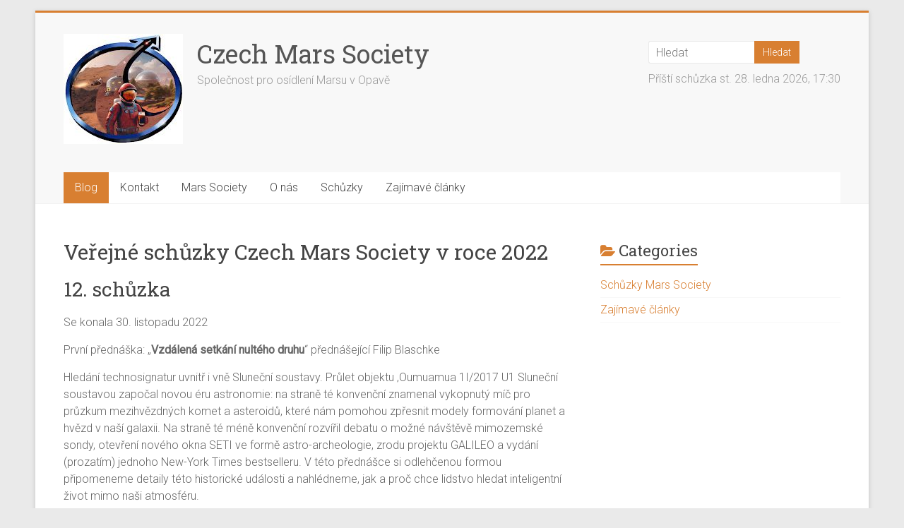

--- FILE ---
content_type: text/html; charset=UTF-8
request_url: https://www.marssociety.cz/?page_id=561
body_size: 7303
content:
<!DOCTYPE html>
<html lang="cs">
<head>
<meta charset="UTF-8" />
<meta name="viewport" content="width=device-width, initial-scale=1">
<link rel="profile" href="https://gmpg.org/xfn/11" />
<title>Veřejné schůzky Czech Mars Society v roce 2022 &#8211; Czech Mars Society</title>
<meta name='robots' content='max-image-preview:large' />
<link rel='dns-prefetch' href='//fonts.googleapis.com' />
<link rel='dns-prefetch' href='//s.w.org' />
<link rel="alternate" type="application/rss+xml" title="Czech Mars Society &raquo; RSS zdroj" href="https://www.marssociety.cz/?feed=rss2" />
<link rel="alternate" type="application/rss+xml" title="Czech Mars Society &raquo; RSS komentářů" href="https://www.marssociety.cz/?feed=comments-rss2" />
		<script type="text/javascript">
			window._wpemojiSettings = {"baseUrl":"https:\/\/s.w.org\/images\/core\/emoji\/13.1.0\/72x72\/","ext":".png","svgUrl":"https:\/\/s.w.org\/images\/core\/emoji\/13.1.0\/svg\/","svgExt":".svg","source":{"concatemoji":"https:\/\/www.marssociety.cz\/wp-includes\/js\/wp-emoji-release.min.js?ver=5.8.12"}};
			!function(e,a,t){var n,r,o,i=a.createElement("canvas"),p=i.getContext&&i.getContext("2d");function s(e,t){var a=String.fromCharCode;p.clearRect(0,0,i.width,i.height),p.fillText(a.apply(this,e),0,0);e=i.toDataURL();return p.clearRect(0,0,i.width,i.height),p.fillText(a.apply(this,t),0,0),e===i.toDataURL()}function c(e){var t=a.createElement("script");t.src=e,t.defer=t.type="text/javascript",a.getElementsByTagName("head")[0].appendChild(t)}for(o=Array("flag","emoji"),t.supports={everything:!0,everythingExceptFlag:!0},r=0;r<o.length;r++)t.supports[o[r]]=function(e){if(!p||!p.fillText)return!1;switch(p.textBaseline="top",p.font="600 32px Arial",e){case"flag":return s([127987,65039,8205,9895,65039],[127987,65039,8203,9895,65039])?!1:!s([55356,56826,55356,56819],[55356,56826,8203,55356,56819])&&!s([55356,57332,56128,56423,56128,56418,56128,56421,56128,56430,56128,56423,56128,56447],[55356,57332,8203,56128,56423,8203,56128,56418,8203,56128,56421,8203,56128,56430,8203,56128,56423,8203,56128,56447]);case"emoji":return!s([10084,65039,8205,55357,56613],[10084,65039,8203,55357,56613])}return!1}(o[r]),t.supports.everything=t.supports.everything&&t.supports[o[r]],"flag"!==o[r]&&(t.supports.everythingExceptFlag=t.supports.everythingExceptFlag&&t.supports[o[r]]);t.supports.everythingExceptFlag=t.supports.everythingExceptFlag&&!t.supports.flag,t.DOMReady=!1,t.readyCallback=function(){t.DOMReady=!0},t.supports.everything||(n=function(){t.readyCallback()},a.addEventListener?(a.addEventListener("DOMContentLoaded",n,!1),e.addEventListener("load",n,!1)):(e.attachEvent("onload",n),a.attachEvent("onreadystatechange",function(){"complete"===a.readyState&&t.readyCallback()})),(n=t.source||{}).concatemoji?c(n.concatemoji):n.wpemoji&&n.twemoji&&(c(n.twemoji),c(n.wpemoji)))}(window,document,window._wpemojiSettings);
		</script>
		<style type="text/css">
img.wp-smiley,
img.emoji {
	display: inline !important;
	border: none !important;
	box-shadow: none !important;
	height: 1em !important;
	width: 1em !important;
	margin: 0 .07em !important;
	vertical-align: -0.1em !important;
	background: none !important;
	padding: 0 !important;
}
</style>
	<link rel='stylesheet' id='wp-block-library-css'  href='https://www.marssociety.cz/wp-includes/css/dist/block-library/style.min.css?ver=5.8.12' type='text/css' media='all' />
<style id='wp-block-library-theme-inline-css' type='text/css'>
#start-resizable-editor-section{display:none}.wp-block-audio figcaption{color:#555;font-size:13px;text-align:center}.is-dark-theme .wp-block-audio figcaption{color:hsla(0,0%,100%,.65)}.wp-block-code{font-family:Menlo,Consolas,monaco,monospace;color:#1e1e1e;padding:.8em 1em;border:1px solid #ddd;border-radius:4px}.wp-block-embed figcaption{color:#555;font-size:13px;text-align:center}.is-dark-theme .wp-block-embed figcaption{color:hsla(0,0%,100%,.65)}.blocks-gallery-caption{color:#555;font-size:13px;text-align:center}.is-dark-theme .blocks-gallery-caption{color:hsla(0,0%,100%,.65)}.wp-block-image figcaption{color:#555;font-size:13px;text-align:center}.is-dark-theme .wp-block-image figcaption{color:hsla(0,0%,100%,.65)}.wp-block-pullquote{border-top:4px solid;border-bottom:4px solid;margin-bottom:1.75em;color:currentColor}.wp-block-pullquote__citation,.wp-block-pullquote cite,.wp-block-pullquote footer{color:currentColor;text-transform:uppercase;font-size:.8125em;font-style:normal}.wp-block-quote{border-left:.25em solid;margin:0 0 1.75em;padding-left:1em}.wp-block-quote cite,.wp-block-quote footer{color:currentColor;font-size:.8125em;position:relative;font-style:normal}.wp-block-quote.has-text-align-right{border-left:none;border-right:.25em solid;padding-left:0;padding-right:1em}.wp-block-quote.has-text-align-center{border:none;padding-left:0}.wp-block-quote.is-large,.wp-block-quote.is-style-large{border:none}.wp-block-search .wp-block-search__label{font-weight:700}.wp-block-group.has-background{padding:1.25em 2.375em;margin-top:0;margin-bottom:0}.wp-block-separator{border:none;border-bottom:2px solid;margin-left:auto;margin-right:auto;opacity:.4}.wp-block-separator:not(.is-style-wide):not(.is-style-dots){width:100px}.wp-block-separator.has-background:not(.is-style-dots){border-bottom:none;height:1px}.wp-block-separator.has-background:not(.is-style-wide):not(.is-style-dots){height:2px}.wp-block-table thead{border-bottom:3px solid}.wp-block-table tfoot{border-top:3px solid}.wp-block-table td,.wp-block-table th{padding:.5em;border:1px solid;word-break:normal}.wp-block-table figcaption{color:#555;font-size:13px;text-align:center}.is-dark-theme .wp-block-table figcaption{color:hsla(0,0%,100%,.65)}.wp-block-video figcaption{color:#555;font-size:13px;text-align:center}.is-dark-theme .wp-block-video figcaption{color:hsla(0,0%,100%,.65)}.wp-block-template-part.has-background{padding:1.25em 2.375em;margin-top:0;margin-bottom:0}#end-resizable-editor-section{display:none}
</style>
<link rel='stylesheet' id='wp-map-block-stylesheets-css'  href='https://www.marssociety.cz/wp-content/plugins/wp-map-block/assets/css/wpmapblock-frontend.css?ver=e5bce0ea77182607f5a7319d92f19d86' type='text/css' media='all' />
<link rel='stylesheet' id='dashicons-css'  href='https://www.marssociety.cz/wp-includes/css/dashicons.min.css?ver=5.8.12' type='text/css' media='all' />
<link rel='stylesheet' id='everest-forms-general-css'  href='https://www.marssociety.cz/wp-content/plugins/everest-forms/assets/css/everest-forms.css?ver=1.7.8' type='text/css' media='all' />
<link rel='stylesheet' id='accelerate_style-css'  href='https://www.marssociety.cz/wp-content/themes/accelerate/style.css?ver=5.8.12' type='text/css' media='all' />
<link rel='stylesheet' id='accelerate_googlefonts-css'  href='//fonts.googleapis.com/css?family=Roboto%3A400%2C300%2C100%7CRoboto+Slab%3A700%2C400&#038;display=swap&#038;ver=5.8.12' type='text/css' media='all' />
<link rel='stylesheet' id='accelerate-fontawesome-css'  href='https://www.marssociety.cz/wp-content/themes/accelerate/fontawesome/css/font-awesome.css?ver=4.7.0' type='text/css' media='all' />
<script type='text/javascript' src='https://www.marssociety.cz/wp-includes/js/jquery/jquery.min.js?ver=3.6.0' id='jquery-core-js'></script>
<script type='text/javascript' src='https://www.marssociety.cz/wp-includes/js/jquery/jquery-migrate.min.js?ver=3.3.2' id='jquery-migrate-js'></script>
<script type='text/javascript' src='https://www.marssociety.cz/wp-content/themes/accelerate/js/accelerate-custom.js?ver=5.8.12' id='accelerate-custom-js'></script>
<!--[if lte IE 8]>
<script type='text/javascript' src='https://www.marssociety.cz/wp-content/themes/accelerate/js/html5shiv.js?ver=3.7.3' id='html5shiv-js'></script>
<![endif]-->
<link rel="https://api.w.org/" href="https://www.marssociety.cz/index.php?rest_route=/" /><link rel="alternate" type="application/json" href="https://www.marssociety.cz/index.php?rest_route=/wp/v2/pages/561" /><link rel="EditURI" type="application/rsd+xml" title="RSD" href="https://www.marssociety.cz/xmlrpc.php?rsd" />
<link rel="wlwmanifest" type="application/wlwmanifest+xml" href="https://www.marssociety.cz/wp-includes/wlwmanifest.xml" /> 
<meta name="generator" content="WordPress 5.8.12" />
<meta name="generator" content="Everest Forms 1.7.8" />
<link rel="canonical" href="https://www.marssociety.cz/?page_id=561" />
<link rel='shortlink' href='https://www.marssociety.cz/?p=561' />
<link rel="alternate" type="application/json+oembed" href="https://www.marssociety.cz/index.php?rest_route=%2Foembed%2F1.0%2Fembed&#038;url=https%3A%2F%2Fwww.marssociety.cz%2F%3Fpage_id%3D561" />
<link rel="alternate" type="text/xml+oembed" href="https://www.marssociety.cz/index.php?rest_route=%2Foembed%2F1.0%2Fembed&#038;url=https%3A%2F%2Fwww.marssociety.cz%2F%3Fpage_id%3D561&#038;format=xml" />
<link rel="icon" href="https://www.marssociety.cz/wp-content/uploads/2021/10/posdm_vol_ii.400x400.fit_.q85-150x150.png" sizes="32x32" />
<link rel="icon" href="https://www.marssociety.cz/wp-content/uploads/2021/10/posdm_vol_ii.400x400.fit_.q85-230x230.png" sizes="192x192" />
<link rel="apple-touch-icon" href="https://www.marssociety.cz/wp-content/uploads/2021/10/posdm_vol_ii.400x400.fit_.q85-230x230.png" />
<meta name="msapplication-TileImage" content="https://www.marssociety.cz/wp-content/uploads/2021/10/posdm_vol_ii.400x400.fit_.q85-300x300.png" />
		<style type="text/css"> .accelerate-button,blockquote,button,input[type=button],input[type=reset],input[type=submit]{background-color:#d87f31}a{color:#d87f31}#page{border-top:3px solid #d87f31}#site-title a:hover{color:#d87f31}#search-form span,.main-navigation a:hover,.main-navigation ul li ul li a:hover,.main-navigation ul li ul li:hover>a,.main-navigation ul li.current-menu-ancestor a,.main-navigation ul li.current-menu-item a,.main-navigation ul li.current-menu-item ul li a:hover,.main-navigation ul li.current_page_ancestor a,.main-navigation ul li.current_page_item a,.main-navigation ul li:hover>a,.main-small-navigation li:hover > a{background-color:#d87f31}.site-header .menu-toggle:before{color:#d87f31}.main-small-navigation li:hover{background-color:#d87f31}.main-small-navigation ul>.current-menu-item,.main-small-navigation ul>.current_page_item{background:#d87f31}.footer-menu a:hover,.footer-menu ul li.current-menu-ancestor a,.footer-menu ul li.current-menu-item a,.footer-menu ul li.current_page_ancestor a,.footer-menu ul li.current_page_item a,.footer-menu ul li:hover>a{color:#d87f31}#featured-slider .slider-read-more-button,.slider-title-head .entry-title a{background-color:#d87f31}a.slide-prev,a.slide-next,.slider-title-head .entry-title a{background-color:#d87f31}#controllers a.active,#controllers a:hover{background-color:#d87f31;color:#d87f31}.format-link .entry-content a{background-color:#d87f31}#secondary .widget_featured_single_post h3.widget-title a:hover,.widget_image_service_block .entry-title a:hover{color:#d87f31}.pagination span{background-color:#d87f31}.pagination a span:hover{color:#d87f31;border-color:#d87f31}#content .comments-area a.comment-edit-link:hover,#content .comments-area a.comment-permalink:hover,#content .comments-area article header cite a:hover,.comments-area .comment-author-link a:hover{color:#d87f31}.comments-area .comment-author-link span{background-color:#d87f31}#wp-calendar #today,.comment .comment-reply-link:hover,.nav-next a,.nav-previous a{color:#d87f31}.widget-title span{border-bottom:2px solid #d87f31}#secondary h3 span:before,.footer-widgets-area h3 span:before{color:#d87f31}#secondary .accelerate_tagcloud_widget a:hover,.footer-widgets-area .accelerate_tagcloud_widget a:hover{background-color:#d87f31}.footer-widgets-area a:hover{color:#d87f31}.footer-socket-wrapper{border-top:3px solid #d87f31}.footer-socket-wrapper .copyright a:hover{color:#d87f31}a#scroll-up{background-color:#d87f31}.entry-meta .byline i,.entry-meta .cat-links i,.entry-meta a,.post .entry-title a:hover{color:#d87f31}.entry-meta .post-format i{background-color:#d87f31}.entry-meta .comments-link a:hover,.entry-meta .edit-link a:hover,.entry-meta .posted-on a:hover,.main-navigation li.menu-item-has-children:hover,.entry-meta .tag-links a:hover{color:#d87f31}.more-link span,.read-more{background-color:#d87f31}.woocommerce #respond input#submit, .woocommerce a.button, .woocommerce button.button, .woocommerce input.button, .woocommerce #respond input#submit.alt, .woocommerce a.button.alt, .woocommerce button.button.alt, .woocommerce input.button.alt,.woocommerce span.onsale {background-color: #d87f31;}.woocommerce ul.products li.product .price .amount,.entry-summary .price .amount,.woocommerce .woocommerce-message::before{color: #d87f31;},.woocommerce .woocommerce-message { border-top-color: #d87f31;}</style>
		</head>

<body class="page-template-default page page-id-561 page-child parent-pageid-297 wp-custom-logo wp-embed-responsive everest-forms-no-js  better-responsive-menu boxed">


<div id="page" class="hfeed site">
	<a class="skip-link screen-reader-text" href="#main">Skip to content</a>

		<header id="masthead" class="site-header clearfix">

		<div id="header-text-nav-container" class="clearfix">

			
			<div class="inner-wrap">

				<div id="header-text-nav-wrap" class="clearfix">
					<div id="header-left-section">
													<div id="header-logo-image">
								<a href="https://www.marssociety.cz/" class="custom-logo-link" rel="home"><img width="169" height="156" src="https://www.marssociety.cz/wp-content/uploads/2024/01/cropped-CzechMarsSoc.jpg" class="custom-logo" alt="Czech Mars Society" /></a>							</div><!-- #header-logo-image -->
												<div id="header-text" class="">
														<h3 id="site-title">
									<a href="https://www.marssociety.cz/" title="Czech Mars Society" rel="home">Czech Mars Society</a>
								</h3>
															<p id="site-description">Společnost pro osídlení Marsu v Opavě</p>
													</div><!-- #header-text -->
					</div><!-- #header-left-section -->
					<div id="header-right-section">
												<div id="header-right-sidebar" class="clearfix">
						<aside id="search-3" class="widget widget_search"><form action="https://www.marssociety.cz/"id="search-form" class="searchform clearfix" method="get">
	<input type="text" placeholder="Hledat" class="s field" name="s">
	<input type="submit" value="Hledat" id="search-submit" name="submit" class="submit">
</form><!-- .searchform --></aside><aside id="text-2" class="widget widget_text">			<div class="textwidget"><p>Příští schůzka st. 28. ledna 2026, 17:30</p>
</div>
		</aside>						</div>
									    	</div><!-- #header-right-section -->

			   </div><!-- #header-text-nav-wrap -->

			</div><!-- .inner-wrap -->

			
			<nav id="site-navigation" class="main-navigation inner-wrap clearfix" role="navigation">
				<h3 class="menu-toggle">Menu</h3>
				<div class="menu"><ul>
<li class="page_item page-item-297 page_item_has_children current_page_ancestor current_page_parent"><a href="https://www.marssociety.cz/?page_id=297">Blog</a>
<ul class='children'>
	<li class="page_item page-item-559"><a href="https://www.marssociety.cz/?page_id=559">Veřejné schůzky Czech Mars Society v roce 2021</a></li>
	<li class="page_item page-item-561 current_page_item"><a href="https://www.marssociety.cz/?page_id=561" aria-current="page">Veřejné schůzky Czech Mars Society v roce 2022</a></li>
</ul>
</li>
<li class="page_item page-item-154"><a href="https://www.marssociety.cz/?page_id=154">Kontakt</a></li>
<li class="page_item page-item-295"><a href="https://www.marssociety.cz/">Mars Society</a></li>
<li class="page_item page-item-439"><a href="https://www.marssociety.cz/?page_id=439">O nás</a></li>
<li class="page_item page-item-387"><a href="https://www.marssociety.cz/?page_id=387">Schůzky</a></li>
<li class="page_item page-item-2"><a href="https://www.marssociety.cz/?page_id=2">Zajímavé články</a></li>
</ul></div>
			</nav>
		</div><!-- #header-text-nav-container -->

		
		
	</header>
			<div id="main" class="clearfix">
		<div class="inner-wrap clearfix">


	<div id="primary">
		<div id="content" class="clearfix">
			
				
<article id="post-561" class="post-561 page type-page status-publish hentry">
	
	<header class="entry-header">
		<h1 class="entry-title">Veřejné schůzky Czech Mars Society v roce 2022</h1>	</header>

	<div class="entry-content clearfix">
		
<h2>12. schůzka</h2>



<p>Se konala 30. listopadu 2022</p>



<p>První přednáška: „<strong>Vzdálená setkání nultého druhu</strong>“ přednášející Filip Blaschke</p>



<p>Hledání technosignatur uvnitř i vně Sluneční soustavy. Průlet objektu ‚Oumuamua 1I/2017 U1 Sluneční soustavou započal novou éru astronomie: na straně té konvenční znamenal vykopnutý míč pro průzkum mezihvězdných komet a asteroidů, které nám pomohou zpřesnit modely formování planet a hvězd v naší galaxii. Na straně té méně konvenční rozvířil debatu o možné návštěvě mimozemské sondy, otevření nového okna SETI ve formě astro-archeologie, zrodu projektu GALILEO a vydání (prozatím) jednoho New-York Times bestselleru. V této přednášce si odlehčenou formou připomeneme detaily této historické události a nahlédneme, jak a proč chce lidstvo hledat inteligentní život mimo naši atmosféru.</p>



<p>Druhá přednáška: „<strong>Základy astrodynamiky – složitější přechodové dráhy</strong>“ přednášející: Michal Málek</p>



<h2>11. schůzka</h2>



<p>Se konala 26. října 2022</p>



<p>První přednáška: „<strong>Za měsíc na Měsíc aneb všechno co jste (ne)chtěli vědět o SLS (Senate/Slow/Space Lunch System)</strong>“ přednášející: Petr Blaschke</p>



<p>Druhá přednáška: „<strong>Základy astrodynamiky – Bileptická přechodová dráha</strong>,“ přednášející: Michal Málek</p>



<h2>10. schůzka</h2>



<p>Se konala 29. září 2022.</p>



<p>První přednáška: „<strong>Dobývání šestého kontinentu</strong>“ přednášející: Petr Blaschke</p>



<p>Naší přirozené oběžnici, Měsíci, se někdy přezdívá „šestý kontinent“ (ačkoliv Země má 5 kontinentů jenom pokud Evropu a Asii počítáte dohromady stejně jako obě Ameriky). Mise Artemis americké NASA si dává za úkol „dopravit první ženu a dalšího muže“ právě na toto místo. Výprava bude stát mnoho miliard dolarů, lidé při ní mohou přijít o život nemusí se ani zdařit. Má&nbsp;tento podnik vůbec smyl nebo jen ukojuje lidskou potřebu dobývání vzdálených nehostinných krajin? V této přednášce porovnáme lety na Měsíc s výpravami na geografické póly z počátku dvacátého století a ukážeme, že mají překvapivě mnoho společného. Co nám může historie dobývání pólů prozradit o misi na Měsíc?</p>



<h2>9.schůzka</h2>



<p>Se konala 29. června 2022. Online stream si můžete prohlédnout na kanálu Dobré vědět:&nbsp;<a href="https://www.youtube.com/watch?v=3TGRewSuKqk">https://www.youtube.com/watch?v=3TGRewSuKqk</a>.</p>



<p>První přednáška: „<strong>Snění o Rudé planetě</strong>,“ přednášející: Martin Blaschke</p>



<p>Na konci 19. století panovala všeobecně přijímaná domněnka, že na Marsu je přítomen život a to i ve formě inteligentní civilizace schopné budovat velkolepé monumentální stavby takové velikosti, že je dokonce možno je spatřit za pomocí pozemských dalekohledů. Fascinující historické pozadí těchto objevů nám dokumentuje souboj vědecké metody se sny a představami, které se nechtějí vzdát bez boje ani nyní, na začátku století jednadvacátého.</p>



<p>Druhá přednáška: „<strong>Základy astrodynamiky – rozbor telemetrie startu Space X, možné rozluštění?</strong>,“ přednášející: Michal Málek</p>



<h2>8. schůzka</h2>



<p>Se konala 25. května 2022. Online stream si můžete prohlédnout na kanálu Dobré vědět:&nbsp;<a href="https://www.youtube.com/watch?v=bqxo4LD3B68">https://www.youtube.com/watch?v=bqxo4LD3B68</a></p>



<p>První přednáška: „<strong>Život ve sluneční soustavě</strong>,“ přednášející: Filip Blaschke</p>



<p>Druhá přednáška: „<strong>Základy astrodynamiky – rozbor telemetrie startů Space X</strong>,“ přednášející: Michal Málek</p>



<h2>7. schůzka</h2>



<p>Se konala 27. dubna 2022, Online stream si můžete prohlédnout na kanálu Dobré vědět:&nbsp;<a href="https://www.youtube.com/watch?v=D2tfakyqkK4">https://www.youtube.com/watch?v=D2tfakyqkK4</a></p>



<p>První přednáška: „<strong>Kosmická děla: Alternativa k raketám nebo si z nás někdo chce vystřelit?</strong>“ přednášející: Petr Blaschke</p>



<p>Druhá přednáška: „<strong>Základy astrodynamiky – přechodové orbity</strong>,“ přednášející: Michal Málek</p>



<h2>6.schůzka</h2>



<p>Se kola 30. března 2022, Online stream si můžete prohlédnout na kanálu Dobré vědět:&nbsp;<a href="https://www.youtube.com/watch?v=7cAdgD1vdO4">https://www.youtube.com/watch?v=7cAdgD1vdO4</a></p>



<p>První přednáška: „<strong>Dobývání Marsu od B do Z</strong>,“ přednášející Petr Blaschke</p>



<p>Druhá přednáška: „<strong>Základy astrodynamiky – sklon dráhy a jeho změna</strong>,“ přednášející Michal Málek</p>



<h2>5.schůzka</h2>



<p>Se konala 23. února 2022.&nbsp;</p>



<p>První přednáška: „<strong>Historie gravitace</strong>,“ přednášející Petr Blaschke</p>



<p>Druhá přednáška: „<strong>Základy astrodynamiky</strong>,“ přednášející Michal Málek</p>



<h2>4. Schůzka</h2>



<p>Se konala 26. ledna 2022.</p>
			</div>

	</article>

				
			
		</div><!-- #content -->
	</div><!-- #primary -->


<div id="secondary">
			
		<aside id="categories-3" class="widget widget_categories"><h3 class="widget-title"><span>Categories</span></h3>
			<ul>
					<li class="cat-item cat-item-2"><a href="https://www.marssociety.cz/?cat=2">Schůzky Mars Society</a>
</li>
	<li class="cat-item cat-item-3"><a href="https://www.marssociety.cz/?cat=3">Zajímavé články</a>
</li>
			</ul>

			</aside>	</div>


		</div><!-- .inner-wrap -->
	</div><!-- #main -->	
			<footer id="colophon" class="clearfix">	
			<div class="footer-widgets-wrapper">
	<div class="inner-wrap">
		<div class="footer-widgets-area clearfix">
			<div class="tg-one-third">
				<aside id="categories-4" class="widget widget_categories"><h3 class="widget-title"><span>Rubriky</span></h3>
			<ul>
					<li class="cat-item cat-item-2"><a href="https://www.marssociety.cz/?cat=2">Schůzky Mars Society</a>
</li>
	<li class="cat-item cat-item-3"><a href="https://www.marssociety.cz/?cat=3">Zajímavé články</a>
</li>
			</ul>

			</aside>			</div>
			<div class="tg-one-third">
				
		<aside id="recent-posts-3" class="widget widget_recent_entries">
		<h3 class="widget-title"><span>Nejnovější příspěvky</span></h3>
		<ul>
											<li>
					<a href="https://www.marssociety.cz/?p=618">Terraformujeme Mars #2 – Oteplení a magnetosféra</a>
									</li>
											<li>
					<a href="https://www.marssociety.cz/?p=602">Terraformujeme Mars #1 – Počátek a atmosféra</a>
									</li>
											<li>
					<a href="https://www.marssociety.cz/?p=397">První schůze Mars Society v Opavě</a>
									</li>
					</ul>

		</aside>			</div>
			<div class="tg-one-third tg-one-third-last">
				<aside id="text-5" class="widget widget_text"><h3 class="widget-title"><span>Czech Mars Society</span></h3>			<div class="textwidget"><ul>
<li><a href="http://www.slu.cz">Slezská univerzita v Opavě</a>, <a href="http://bf.math.slu.cz">Brain Fitness</a>, Beethovenova 2, Opava</li>
<li>Email: <a href="mailto:marssociety@math.slu.cz">marssociety@math.slu.cz</a></li>
<li>Facebook: <a href="https://www.facebook.com/groups/930147684662641">facebook.com/groups/930147684662641</a></li>
<li>Youtube: <a href="https://www.youtube.com/@Czech-Mars-Society">youtube.com/@Czech-Mars-Society</a></li>
</ul></div>
		</aside>			</div>
		</div>
	</div>
</div>	
			<div class="footer-socket-wrapper clearfix">
				<div class="inner-wrap">
					<div class="footer-socket-area">
						<div class="copyright">Copyright &copy; 2026 <a href="https://www.marssociety.cz/" title="Czech Mars Society" ><span>Czech Mars Society</span></a>. All rights reserved.<br>Design: <a href="https://themegrill.com/themes/accelerate" target="_blank" title="Accelerate" rel="nofollow"><span>Accelerate</span></a> vytvořil ThemeGrill. Podporováno <a href="https://wordpress.org" target="_blank" title="WordPress" rel="nofollow"><span>WordPress</span></a>.</div>						<nav class="footer-menu" class="clearfix">
							<div class="menu"><ul>
<li class="page_item page-item-297 page_item_has_children current_page_ancestor current_page_parent"><a href="https://www.marssociety.cz/?page_id=297">Blog</a></li>
<li class="page_item page-item-154"><a href="https://www.marssociety.cz/?page_id=154">Kontakt</a></li>
<li class="page_item page-item-295"><a href="https://www.marssociety.cz/">Mars Society</a></li>
<li class="page_item page-item-439"><a href="https://www.marssociety.cz/?page_id=439">O nás</a></li>
<li class="page_item page-item-387"><a href="https://www.marssociety.cz/?page_id=387">Schůzky</a></li>
<li class="page_item page-item-559"><a href="https://www.marssociety.cz/?page_id=559">Veřejné schůzky Czech Mars Society v roce 2021</a></li>
<li class="page_item page-item-561 current_page_item"><a href="https://www.marssociety.cz/?page_id=561" aria-current="page">Veřejné schůzky Czech Mars Society v roce 2022</a></li>
<li class="page_item page-item-2"><a href="https://www.marssociety.cz/?page_id=2">Zajímavé články</a></li>
</ul></div>
		    			</nav>
					</div>
				</div>
			</div>			
		</footer>
		<a href="#masthead" id="scroll-up"><i class="fa fa-long-arrow-up"></i></a>	
	</div><!-- #page -->
		<script type="text/javascript">
		var c = document.body.className;
		c = c.replace( /everest-forms-no-js/, 'everest-forms-js' );
		document.body.className = c;
	</script>
	<script type='text/javascript' src='https://www.marssociety.cz/wp-includes/js/dist/vendor/regenerator-runtime.min.js?ver=0.13.7' id='regenerator-runtime-js'></script>
<script type='text/javascript' src='https://www.marssociety.cz/wp-includes/js/dist/vendor/wp-polyfill.min.js?ver=3.15.0' id='wp-polyfill-js'></script>
<script type='text/javascript' src='https://www.marssociety.cz/wp-content/plugins/wp-map-block/assets/dist/wpmapblock-frontend.core.min.js?ver=e5bce0ea77182607f5a7319d92f19d86' id='wp-map-block-frontend-js-js'></script>
<script type='text/javascript' src='https://www.marssociety.cz/wp-content/plugins/wp-map-block/assets/js/leaflet.js' id='wpmapblock-leaflet-js'></script>
<script type='text/javascript' src='https://www.marssociety.cz/wp-content/plugins/wp-map-block/assets/js/Control.FullScreen.js' id='wpmapblock-leaflet-fullscreen-js'></script>
<script type='text/javascript' src='https://www.marssociety.cz/wp-content/themes/accelerate/js/navigation.js?ver=5.8.12' id='accelerate-navigation-js'></script>
<script type='text/javascript' src='https://www.marssociety.cz/wp-content/themes/accelerate/js/skip-link-focus-fix.js?ver=5.8.12' id='accelerate-skip-link-focus-fix-js'></script>
<script type='text/javascript' src='https://www.marssociety.cz/wp-includes/js/wp-embed.min.js?ver=5.8.12' id='wp-embed-js'></script>
</body>
</html>